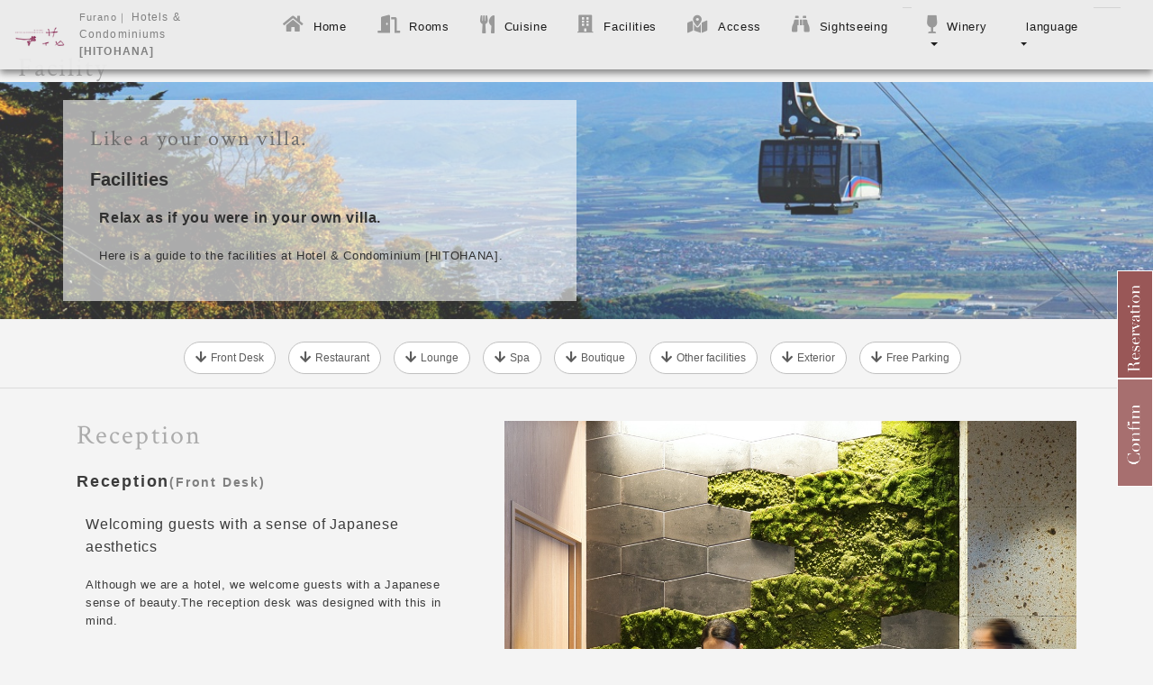

--- FILE ---
content_type: text/html
request_url: https://hotel-hitohana.com/en/facility/
body_size: 29566
content:
<!DOCTYPE html>
<html lang="jp">
<head>
<meta charset="utf-8">
<meta name="viewport" content="width=device-width, initial-scale=1, shrink-to-fit=no">
<meta name="description" content="Facility cuisine with a focus on ingredients from Hokkaido, Furano, in a restaurant inspired by a mountain lodge.">
<meta name="author" content="Winery Hotel & Condominium [HITOHANA] Kitanomine, Furano, Hokkaido">
<meta name="keywords" content="cuisine, dinner, breakfast, French, course meal, buffet, restaurant, hotel" />
<title>Facility |Hotel & Condominium HITOHANA [Official] | Hokkaido Furano Kitanomine</title>
	<link href="../../vendor/bootstrap/css/bootstrap.min.css" rel="stylesheet">
	<link href="../../vendor/fontawesome-free-5.7.2-web/css/fontawesome.css" rel="stylesheet" type="text/css">
	<link href="../../vendor/fontawesome-free-5.7.2-web/css/all.css" rel="stylesheet" type="text/css">
	<link href="https://fonts.googleapis.com/css?family=Crimson+Text|Kanit" rel="stylesheet">
	<link href="../../css/FRN_all.css" rel="stylesheet">
  <link href="../css/lang_en.css" rel="stylesheet">
<link rel="stylesheet" href="https://cdnjs.cloudflare.com/ajax/libs/Swiper/4.5.0/css/swiper.min.css">
<script async src="https://www.googletagmanager.com/gtag/js?id=UA-130779330-1"></script>
<script>
  window.dataLayer = window.dataLayer || [];
  function gtag(){dataLayer.push(arguments);}
  gtag('js', new Date());
  gtag('config', 'UA-130779330-1');
</script>	
<script async src="https://www.googletagmanager.com/gtag/js?id=G-5P6EYY17B2"></script>
<script>
    window.dataLayer = window.dataLayer || [];
    function gtag(){dataLayer.push(arguments);}
    gtag('js', new Date());

    gtag('config','G-5P6EYY17B2');
</script>
</head>
<body  class="mt60" id="page-top" data-spy="scroll" data-target="#navbar-header">
  <nav id="mainNav" class="navbar navbar-expand-lg fixed-top"><a class="navbar-brand" href="../">
    <img width="56px" src="../../img/logo_head.png" alt="" /><span class="d-lg-none fs14 ml10 eu" style="color: gray; letter-spacing: 0.1em;"> [HITOHANA]</span></a>
    <span class="fgray fs11" style="letter-spacing: 0.1em;"><span class="d-none d-xl-inline">Furano｜</span>
    <span class="d-none d-xl-inline fs12">Hotels & Condominiums</span><span class="d-none d-xl-inline fs12 strong">
        <br />[HITOHANA]</span></span>
    <button type="button" class="navbar-toggler" data-toggle="collapse" data-target="#Navber" aria-controls="Navber" aria-expanded="false" aria-label="ナビゲーションの切替"><span class="navbar-toggler-icon"><span class="fa fa-bars"></span></span></button>
  <style>
    li.nav-item a.nav-link {
    font-size: 13px;
  }
    </style>
      <div class="collapse navbar-collapse ml40 mr20" id="Navber">
        <ul class="navbar-nav ml-auto">
          <li class="nav-item"><a class="nav-link" href="../"><span class="fa fa-home d-none d-lg-inline"></span>Home</a></li>
        <li class="nav-item"><a class="nav-link" href="../room/"><span class="fa fa-door-open d-none d-lg-inline"></span>Rooms</span></a></li>
        <li class="nav-item"><a class="nav-link" href="../cuisine/"><span class="fa fa-utensils d-none d-lg-inline"></span>Cuisine</a></li>
        <li class="nav-item"><a class="nav-link" href="../facility/"><span class="fa fa-building d-none d-lg-inline"></span>Facilities</a></li>
        <li class="nav-item"><a class="nav-link" href="../access/"><span class="fa fa-map-marked-alt d-none d-lg-inline"></span>Access</a></li>
        <li class="nav-item"><a class="nav-link" href="../tour/"><span class="fa fa-binoculars d-none d-lg-inline"></span>Sightseeing</a></li>
        <hr style="padding: 5px; margin: 0px; color: #333;" />
        <li class="nav-item dropdown d-none d-lg-inline"><a href="#" class="nav-link dropdown-toggle" id="navbarDropdown" role="button" data-toggle="dropdown" aria-haspopup="true" aria-expanded="false">
            <span class="fa fa-wine-glass d-none d-lg-inline"></span>Winery</span>
          </a>
          <div class="dropdown-menu" aria-labelledby="navbarDropdown"><!--<a class="dropdown-item" href="https://hotel-hitohana.com/tour_winery/" target="_self" >
              <span class="fs12">ワイナリーツアー</span> </a>-->
              <a class="dropdown-item" href="../company/">
            <span class="fs12">GROUP RAISON</span></a></div>
        </li>
  
        <li class="nav-item dropdown d-none d-lg-inline">
          <a href="#" class="nav-link dropdown-toggle" id="navbarDropdown" role="button" data-toggle="dropdown" aria-haspopup="true" aria-expanded="false">
            <span class="fa d-none d-lg-inline"></span>language</span>
          </a>
          <div class="dropdown-menu" aria-labelledby="navbarDropdown">
            <a class="dropdown-item" href="../facility/" >
              <span class="fs12">English</span>
            </a>
            <a class="dropdown-item" href="https://hotel-hitohana.com/facility/">
              <span class="fs12">Japanese</span>
            </a>
          </div>
        </li>
  
        <!--<li class="nav-item d-md-inline d-lg-none"><a class="nav-link" href="https://hotel-hitohana.com/tour_winery/"><span class="d-none d-lg-inline"></span>ワイナリーツアー</a></li>-->
        <li class="nav-item d-md-inline d-lg-none"><a class="nav-link" href="../company/"><span class="d-none d-lg-inline"></span>GROUP RAISON</a></li>  
        <hr style="padding: 5px; margin: 0px; color: #333;" />
  
        <li class="nav-item d-md-inline d-lg-none">
          <span class="d-none d-lg-inline fs14"></span>
          <span class="fs16">language</span>
        </li>
        <li class="nav-item d-md-inline d-lg-none">
          <a class="nav-link" href="../facility/">
            <span class="d-none d-lg-inline"></span>English
          </a>
        </li>
        <li class="nav-item d-md-inline d-lg-none">
          <a class="nav-link" href="https://hotel-hitohana.com/facility/">
            <span class="d-none d-lg-inline"></span>Japanese
          </a>
        </li>
        <hr style="padding: 5px; margin: 0px; color: #333;" />
  
        <li class="nav-item d-md-inline d-lg-none"><a class="nav-link" href="../?tripla_booking_widget_open=search&type=rooms"><span class="fa fa-calendar d-none d-lg-inline"></span>Accommodation Booking & Plans</a></li>
        <li class="nav-item d-md-inline d-lg-none"><a class="nav-link" href="../?tripla_booking_widget_open=confirm"><span class="fa fa-check d-none d-lg-inline"></span>Reservation Confirmation, Modification, and Cancellation</a></li>
        <hr style="padding: 5px; margin: 0px; color: #333;" />
        <!--<li class="nav-item d-md-inline d-lg-none"><a class="nav-link" href="../inquiry/"><span class="fa fa-envelope d-none d-lg-inline"></span>Inquiry via Email</a></li>-->
        <li class="nav-item d-md-inline d-lg-none"><a class="nav-link fs12"><span class="fa fa-times"></span></a></li>
      </ul>
    </div>
  </nav>
<style>
section#intro-section {
	background-image: url(https://hotel-hitohana.com/img/slide_wide/slide_gondoraB.jpg);
}		
	</style>
	<span class="eu fs32 pl20">Facility</span>
	<section id="intro-section" class="content-section">
		<div class="container">
			<div class="row d-flex justify-content-center">
				<div class="pa30 col-md-6 white-area fblack"><span class="eu fs24">Like a your own villa.</span>
					<h1 class="fs20 pt20">Facilities</h1>
					<p class="fs16 strong">Relax as if you were in your own villa.</p>
					<p>Here is a guide to the facilities at Hotel & Condominium [HITOHANA].</p>
				</div>
				<div class="col-md-6">
				</div>
			</div>
		</div>
	</section>
<style>
.btn {
	background-color: #fff;
	border-radius: 18px;
	height: 36px;
	padding-top: 6px;
}
.btn:hover {
	background-color: #bbb;
	color: #111;
}		
</style>	
		<div class="text-center mt10 pa10">
      <a class="btn js-scroll-trigger" href="#reception">
        <span class="mr5 fa fa-arrow-down"></span><span class="fs12">Front Desk</span>
      </a>
			<a class="btn js-scroll-trigger" href="#restaurant">
        <span class="mr5 fa fa-arrow-down"></span><span class="fs12">Restaurant</span>
      </a>
			<a class="btn js-scroll-trigger" href="#lounge">
        <span class="mr5 fa fa-arrow-down"></span><span class="fs12">Lounge</span>
      </a>
			<a class="btn js-scroll-trigger" href="#spa">
        <span class="mr5 fa fa-arrow-down"></span><span class="fs12">Spa</span>
      </a>
			<a class="btn js-scroll-trigger" href="#boutique">
        <span class="mr5 fa fa-arrow-down"></span><span class="fs12">Boutique</span>
      </a>
			<a class="btn js-scroll-trigger" href="#anchor_other">
        <span class="mr5 fa fa-arrow-down"></span><span class="fs12">Other facilities</span>
      </a>
      <a class="btn js-scroll-trigger" href="#exterior">
        <span class="mr5 fa fa-arrow-down"></span><span class="fs12">Exterior</span>
      </a>
			<a class="btn js-scroll-trigger" href="#parking">
        <span class="mr5 fa fa-arrow-down"></span><span class="fs12">Free Parking</span>
      </a>
		</div>		
		
	  <hr class="mt0" />
    <section id="reception" class="content-section">
      <div class="container">
        <div class="row">
          <div class="col-md-5"><span style="display: block;" class="eu fs30">Reception </span>
            <h2>Reception<span class="fgray fs14">(Front Desk)</span></h2>
            <h4 class="fs16 p">Welcoming guests with a sense of Japanese aesthetics</h4>
            <p>Although we are a hotel, we welcome guests with a Japanese sense of beauty.The reception desk was designed with this in mind.</p>
          </div>
          <div class="col-md-7">
                      <div id="slide_reception" class="photo-gallery carousel slide carousel-fade" data-ride="carousel" data-interval="false">
                        <div class="carousel-inner">
                          <div class="carousel-item active">
                            <img src="img/reception/front_0555.jpg" alt="caption 1" class="w-100">
                          </div>
                          <div class="carousel-item">
                            <img src="img/reception/front_0558.jpg" alt="caption 2" class="w-100">
                          </div>
                        </div>
                        <a class="carousel-control-prev" href="#slide_reception" role="button" data-slide="prev">
                        <span class="carousel-control-prev-icon" aria-hidden="true"></span>
                        <span class="sr-only">Previous</span>
                        </a>
                        <a class="carousel-control-next" href="#slide_reception" role="button" data-slide="next">
                        <span class="carousel-control-next-icon" aria-hidden="true"></span>
                        <span class="sr-only">Next</span>
                        </a>
                        <a href="#slide_reception" role="button" data-slide-to="0">
                          <img src="img/reception/front_0555.jpg" class="btn-img" alt="" />
                        </a>
                        <a href="#slide_reception" role="button" data-slide-to="1">
                          <img src="img/reception/front_0558.jpg" class="btn-img" alt="" />
                        </a>	
                      </div>
          </div>
        </div>
      </div>
    </section>
	<section id="lounge" class="content-section fadein">
		<div class="container">
			<div class="row">
				<div class="col-md-5"><span style="display: block;" class="eu fs30">Lounge for Relax</span>
					<h3>Lounge</h3>
					<h4 class="fs16 p">Quiet time flows through the lounge</h4>
					<p>he lounge is equipped with a library that looks out to Tokachi-dake Mountain. We have a selection of books related to Furano waiting for you.</p>
					<p><span class="strong">Open: </span>14:00-22:00
						<br />
						<br />*7:00-10:00 is used for breakfast.
					</p>
				</div>
				<div class="col-md-7">
					<div id="slide_lounge" class="photo-gallery carousel slide carousel-fade" data-ride="carousel" data-interval="false">
						<div class="carousel-inner">
							<div class="carousel-item active">
								<img src="img/lounge/lounge_0642.jpg" alt="caption1" class="w-100">
							</div>
							<div class="carousel-item">
								<img src="img/lounge/lounge_0647.jpg" alt="caption2" class="w-100">
							</div>
							<div class="carousel-item">
								<img src="img/lounge/lounge_3339.jpg" alt="caption3" class="w-100">
							</div>
						</div>
						<a class="carousel-control-prev" href="#slide_lounge" role="button" data-slide="prev">
						<span class="carousel-control-prev-icon" aria-hidden="true"></span>
						<span class="sr-only">Previous</span>
						</a>
						<a class="carousel-control-next" href="#slide_lounge" role="button" data-slide="next">
						<span class="carousel-control-next-icon" aria-hidden="true"></span>
						<span class="sr-only">Next</span>
						</a>
						<a href="#slide_lounge" role="button" data-slide-to="0">
							<img src="img/lounge/lounge_0642.jpg" class="btn-img" alt="" />
						</a>
						<a href="#slide_lounge" role="button" data-slide-to="1">
							<img src="img/lounge/lounge_0647.jpg" class="btn-img" alt="" />
						</a>
						<a href="#slide_lounge" role="button" data-slide-to="2">
							<img src="img/lounge/lounge_3339.jpg" class="btn-img" alt="" />
						</a>
					</div>
				</div>
			</div>
		</div>
	</section>
	<section id="restaurant" class="content-section fadein">
		<div class="container">
			<div class="row">
				<div class="col-md-5"><span style="display: block;" class="eu fs30">Restaurant</span>
					<h3>Restaurant “KANZA”</h3>
					<h4 class="p fs16">Discuss Furano's spectacular scenery and the events of the day</h4>
					<p><span class="strong">open: </span>
							<br />Breakfast: 7:00-10:00 (L.O.9:30) 
	<br />Dinner: 17：30～21：00（LO20：00）
					</p>
					<a class="btn" href="../cuisine/"><span class="fa fa-utensils mr10"></span>Dining page</a></div>
				<div class="col-md-7">
					<img class="w-100" src="img/restaurant/A3865.jpg" alt="" />
				</div>
			</div>
		</div>
		</div>
	</section>
	<section id="spa" class="content-section fadein">
		<div class="container">
			<div class="row">
				<div class="col-md-5"><span style="display: block;" class="eu fs30">Spa</span>
					<h3>Large Public Bath</h3>
					<h4 class="p fs16">Shed the day's fatigue and contemplate in the spacious bathtub </h4>
					<p><span class="strong">open</span>:7:00 - 24:00 （close:10:00 - 14:00)</p>
				</div>
				<div class="col-md-7">
					<div id="slide_spa" class="photo-gallery carousel slide carousel-fade" data-ride="carousel" data-interval="false">
						<div class="carousel-inner">
							<div class="carousel-item active">
								<img src="img/spa/spa_0500.jpg" alt="caption1" class="w-100">
							</div>
							<div class="carousel-item">
								<img src="img/spa/spa_0506.jpg" alt="caption2" class="w-100">
							</div>
							<div class="carousel-item">
								<img src="img/spa/spa_0524.jpg" alt="caption3" class="w-100">
							</div>
							<div class="carousel-item">
								<img src="img/spa/spa_0507.jpg" alt="caption4" class="w-100">
							</div>
						</div>
						<a class="carousel-control-prev" href="#slide_spa" role="button" data-slide="prev">
						<span class="carousel-control-prev-icon" aria-hidden="true"></span>
						<span class="sr-only">Previous</span>
						</a>
						<a class="carousel-control-next" href="#slide_spa" role="button" data-slide="next">
						<span class="carousel-control-next-icon" aria-hidden="true"></span>
						<span class="sr-only">Next</span>
						</a>
						<a href="#slide_spa" role="button" data-slide-to="0">
							<img src="img/spa/spa_0500.jpg" class="btn-img" alt="" />
						</a>
						<a href="#slide_spa" role="button" data-slide-to="1">
							<img src="img/spa/spa_0506.jpg" class="btn-img" alt="" />
						</a>
						<a href="#slide_spa" role="button" data-slide-to="2">
							<img src="img/spa/spa_0524.jpg" class="btn-img" alt="" />
						</a>
						<a href="#slide_spa" role="button" data-slide-to="3">
							<img src="img/spa/spa_0507.jpg" class="btn-img" alt="" />
						</a>
					</div>
				</div>
			</div>
		</div>
	</section>
	<section id="boutique" class="content-section fadein">
		<div class="container">
			<div class="row">
				<div class="col-md-5"><span style="display: block;" class="eu fs30">Boutique [Shop]</span>
					<h3>Boutique [Shop]</h3>
					<h4 class="p fs16">For that special someone, this is the story.</h4>
					<p>Wine made from carefully nurtured grapes, cheese from the milk of lovingly raised goat's. Products that remind you of the maker's passion and story.</p>
					<p class="fs16"><span class="strong">Open</span>: 7:00 - 22:00</p>
				</div>
				<div class="col-md-7">
					<img class="w-100" src="img/shop_0672.jpg" alt="" />
				</div>
			</div>
		</div>
	</section>
	<section id="anchor_other" class="content-section fadein" style="background-color:gray;">
		<div class="container">
			<div class="row">
				<div class="col-md-5"><span style="display: block;" class="eu fs40">Other facilities</span></div>
				<div class="col-md-7"></div>
			</div>
		</div>
		</div>
	</section>
	<section id="other" class="content-section fadein">
		<div class="container">
			<div class="row">
				<div class="col-md-4 col-6 mt30"><span class="eu fs20">Locker for Ski</span>
					<img class="w-100" src="img/other/ski_locker_0600.jpg" alt="" />
				</div>
				<div class="col-md-4 col-6 mt30"><span class="eu fs20">Accesible Toilet</span>
					<img class="w-100" src="img/other/accesible_toilet_0530.jpg" alt="" />
					<p>Wheelchair accessible 24 hours a day</p>
				</div>
				<div class="col-md-4 col-6 mt30"><span class="eu fs20">Smoking Area</span>
					<img class="w-100" src="img/other/smokingarea_0527.jpg" alt="" />
					<p>Available 24 hours</p>
				</div>
				<div class="col-md-4 col-6 mt30"><span style="display: block;" class="eu fs20">Landry</span>
					<img class="w-100" src="img/other/laundry_0495.jpg" alt="" />
					<p>Available 24 hours</p>
				</div>
				<div class="col-md-4 col-6 mt30"><span style="display: block;" class="eu fs20">Library & Lounge</span>
					<img class="w-100" src="img/other/lounge_night.jpg" alt="" />
					<p>Wine tasting available</p>
				</div>
				<!-- <div class="col-md-4 col-6 mt30"><p class="fred">しばらくの間、安全対策として<br />【ラウンジおよび喫煙スペースはご利用不可】とさせていただきます。
					</p>
				</div> -->
			</div>
		</div>
	</section>
	<section id="exterior" class="content-section fadein">
		<div class="container">
			<div class="row">
				<div class="col-md-5"><span style="display: block;" class="eu fs30">Exterior</span>
					<h2>Hotel exterior</h2>
					<p>The hotel is located in Kitanomine, Furano City, which is a good base for sightseeing in Furano and Biei.</p>
					<p>It is also located 1 minute by car from the Kitanomine slope of Furano Ski Resort. Free parking is available.</p>
					<a class="btn js-scroll-trigger" href="#parking"><span class="mr5 fa fa-arrow-down"></span>
					<span class="fs12">Parking lot map</span></a></div>
				<div class="col-md-7">
					<div id="slide_exterior" class="photo-gallery carousel slide carousel-fade" data-ride="carousel" data-interval="false">
						<div class="carousel-inner">
							<div class="carousel-item active">
								<img src="img/exterior/ext_0424.jpg" alt="キャプション1" class="w-100">
							</div>
							<div class="carousel-item">
								<img src="img/exterior/ext_0421.jpg" alt="キャプション2" class="w-100">
							</div>
							<div class="carousel-item">
								<img src="img/exterior/A3839.jpg" alt="キャプション4" class="w-100">
							</div>
							<div class="carousel-item">
								<img src="img/exterior/A3854.jpg" alt="" class="w-100">
							</div>
						</div>
						<a class="carousel-control-prev" href="#slide_exterior" role="button" data-slide="prev">
						<span class="carousel-control-prev-icon" aria-hidden="true"></span>
						<span class="sr-only">Previous</span>
						</a>
						<a class="carousel-control-next" href="#slide_exterior" role="button" data-slide="next">
						<span class="carousel-control-next-icon" aria-hidden="true"></span>
						<span class="sr-only">Next</span>
						</a>
						<a href="#slide_exterior" role="button" data-slide-to="0">
							<img src="img/exterior/ext_0424.jpg" class="btn-img" alt="" />
						</a>
						<a href="#slide_exterior" role="button" data-slide-to="1">
							<img src="img/exterior/ext_0421.jpg" class="btn-img" alt="" />
						</a>	
						<a href="#slide_exterior" role="button" data-slide-to="2">
							<img src="img/exterior/A3839.jpg" class="btn-img" alt="" />
						</a>
						<a href="#slide_exterior" role="button" data-slide-to="3">
							<img src="img/exterior/A3854.jpg" class="btn-img" alt="" />
						</a>
					</div>
				</div>
			</div>
		</div>
	</section>
	<section id="parking" class="content-section fadein">
		<div class="container"><span style="display: block;" class="eu fs30">Free Parking</span>
			<div class="mb40">
				<h2>Parking</h2>
				<p>Free parking for hotel guests is available. (21 cars)</p>
				<p>There is a temporary parking space in front of the entrance. Please use this space for loading and unloading luggage.</p>
			</div>
		</div>
		<div class="container">
			<div class="row justify-content-center">
				<div class="col-md-4 col-4">
					<img class="w-100" src="img/exterior/ext_0421.jpg" alt="" /><a class="btn js-scroll-trigger" href="../access/#google_map">
					<span class="fs12 mt40">Access to the hotel</span></a></div>
				<div class="col-md-5 col-8">
					<img class="w-100" src="img/parking_map.png" alt="" />
				</div>
			</div>
		</div>
	</section>
		<style>
			ul#side_navi li.button0 a {
		font-size: 20px;
		height: 40px;
		text-align: center;
		padding-top: 2px;
	}
	ul.scroll_show li a.button_plan {
		width: 72px;
		background-color: #6b395f;
		color: white;
		font-size: 12px;
	}
	ul.scroll_show li a.button_check {
		width: 112px;
		background-color: #6e4a55;
		color: white;
		font-size: 12px;
	}
	ul.scroll_show li a.button_mail {
		background-color: #ddd;
		color: white;
	}
	ul.scroll_show li a.button_tel {
		background-color: #ddd;
		color: white;
	}
		</style>
	<ul id="side_navi">
    <li class="button1 d-md-block d-none"><a href="../?tripla_booking_widget_open=search&type=rooms"></a></li>
    <li class="button2 d-md-block d-none"><a href="../?tripla_booking_widget_open=confirm"></a></li>
    <!--<li class="button0 d-md-block d-none"><a href="../inquiry/">
      <span class="fa fa-envelope" style="color: white;"></span></a></li>-->
  </ul>
  <ul class="scroll_show">
    <li class="page-top pt0"><a class="js-scroll-trigger" href="#page-top">
      <span class="fa fa-arrow-up"></span></a></li>
    <li class="d-block d-md-none"><a class="js-scroll-trigger button_plan" href="../?tripla_booking_widget_open=search&type=rooms">reservation</a></li>
    <li class="d-block d-md-none"><a class="js-scroll-trigger button_check" href="../?tripla_booking_widget_open=confirm"><span class="">confirm</span></a></li>
    <!--<li class="d-block d-md-none"><a class="button_mail" href="../inquiry/"><span class="fa fa-envelope"></span></a></li>-->
    <li class="d-block d-md-none"><a class="button_tel" href="tel:+81-167-23-8778">
      <span class="fa fa-phone"></span>
      </a></li>
    <li class="d-block d-md-none"><a class="button_tel" href="../access/">
      <span class="fa fa-map"></span>
      </a></li>
  </ul>
	<style>
	div#sitemap a {
		color: gray;
		padding-bottom: 5px;
		padding-top: 5px;
		padding-right: 0px;
		padding-left: 0px;
		font-size: 16px;
	}
	div#sitemap a {
		padding: 4px;
		text-decoration: none;
	}
	div#sitemap a:hover {
		background-color: white;
	}
	div#sitemap div div {
		margin-top: 20px;
		/*2段以上に重なった時の上部マージンを設定*/
	}
	@media (max-width: 500px) {
    div#sitemap a {
      font-size: 14px;
    }
  }
	</style>
	<div id="sitemap" class="container mt10"><span class="eu fs30">Sitemap</span>
    <div class="row mt0 d-flex justify-content-center text-center">
      <div class="col-4 col-lg-2"><a href="../">
        <span class="fa fa-home mr5 d-none d-md-inline"></span>Home</a></div>
      <div class="col-4 col-lg-2"><a href="../room/">
        <span class="fa fa-door-open mr5 d-none d-md-inline"></span>Rooms</a></div>
      <div class="col-4 col-lg-2"><a href="../cuisine/">
        <span class="fa fa-utensils mr5 d-none d-md-inline"></span>Cuisine</a></div>
      <div class="col-4 col-lg-2"><a href=" ../facility/">
        <span class="fa fa-building mr5 d-none d-md-inline"></span>Facilities</a></div>
      <div class="col-4 col-lg-2"><a href="../access/">
        <span class="fa fa-map-marked-alt mr5 d-none d-md-inline"></span>Access</a></div>
      <div class="col-4 col-lg-2"><a href="../tour/">
        <span class="fa fa-binoculars mr5 d-none d-md-inline"></span>Sightseeing</a></div>
      <!--<div class="col-4 col-lg-2"><a href="tour_winery/">
        <span class="fa fa-wine-glass mr5 d-none d-md-inline"></span><span class="fs12">ワイナリー</span></a></div>-->
      <div class="col-4 col-lg-2"><a href="../company/">
        <span class="fa fa-users mr5 d-none d-md-inline"></span><span class="fs12">Group Raison</span></a></div>
    </div>
    <hr />
    <div class="row mt0 d-flex justify-content-center text-center">
      <div class="col-4 col-lg-3"><a href="../?tripla_booking_widget_open=search&type=rooms">
        <span class="fa fa-concierge-bell mr5 d-none d-md-inline"></span>Accommodation Booking</a></div>
      <div class="col-4 col-lg-3"><a href="../?tripla_booking_widget_open=confirm" target="_self" >
        <span class="fa fa-check mr5 d-none d-md-inline"></span>Reservation Confirmation
      <br /><span class="fs13">・Cancel</span></a></div>
      <!--<div class="col-4 col-lg-3"><a href="../inquiry/">
        <span class="fa fa-envelope mr5 d-none d-md-inline"></span>Inquiry</a></div>-->
    </div>
    <hr />
    <div class="row mt0 d-flex justify-content-center text-center">
      <div class="col-md-6 text-md-right"><a class="ma20" href="https://www.facebook.com/hotel.hitohana/">
        <img width="30px" src="https://hotel-hitohana.com/img/icon/facebook.png" alt="富良野のホテル一花の今を発信 facebookページ" />
        </a>
        <a class="ma20" href="https://www.instagram.com/hotel_hitohana/">
          <img width="30px" src="https://hotel-hitohana.com/img/icon/instagram.png" alt="富良野のホテル一花の今を発信 instagram">
          </a>
        <a class="ma20 fs13" href="http://www.hotel-hitohana.com/blog">
        <img width="36px" src="https://hotel-hitohana.com/img/icon/camera_icooon-mono.png" alt="" /> Blog</a></div>
      <hr />
      <div class="col-md-6 mb40 text-md-left"><a class="ma20" href="https://salon-de-raison.com/">
        <img class="ma0 mb5" width="200px" src="https://hotel-hitohana.com/img/group_raison/salon_de_raison_logo.png"></a>
      <br /><span class="fs13 ma0 pa0">　　Group Raison's Select Online Shop</span></div>
    </div>
  </div>
  <section id="foot" class="content-section" style="background-color: #dcd6d2;">
    <div id="contact" class="container mt10 mb20 pb20  text-center" >
      <div class="row d-flex justify-content-center fs14 text-center mb20">
        <div class="col-12 col-lg-6 col-xl-4 mb20"><span class="mr5 fs18">hotel and condominium HITOHANA</span></div>
        <div class="col-12 col-lg-6 col-xl-4"><span class="mr5">23-10 Kitanomine-cho, Furano City, Hokkaido, 076-0034, Japan</span>
        <p class="eu telnum pa0 text-center" style="font-size: 28px; color: #555;">Tel:0167-23-8778</p>
        </div>
      </div>
      <div class="row fs14 text-center">
        <div class="col-12">
          <img class="pb10" src="../../img/logo_foot.png" alt="" />
        <br /><span class="fs13 text-center">Copyright ©2018 Ikka Ichiyou Co.,Ltd All Rights Reserved.</span></div>
      </div>
    </div>
  </section>
	<script src="../../vendor/jquery/jquery.min.js"></script>
	<script src="../../vendor/bootstrap/js/bootstrap.bundle.min.js"></script>
	<script src="../../vendor/jquery-easing/jquery.easing.min.js"></script>
	<script src="../../js/mtx/scroll_show_button.js"></script>
	<script src="../../js/mtx/sidenavi.js"></script>
	<script>
	$(function(){
	  $(window).scroll(function (){
		$(".fadein").each(function(){
		  var imgPos = $(this).offset().top;
		  var scroll = $(window).scrollTop();
		  var windowHeight = $(window).height();
		  if (scroll > imgPos - windowHeight + windowHeight/5){
			$(this).addClass("scrollin");
		  } else {
			$(this).removeClass("scrollin");
		  }
		});
	  });
	});
	</script>
	<script src="../../js/grayscale/grayscale.min.js"></script>
	<script>
	$('.navbar-nav>li>a , .dropdown-menu>a').on('click', function() {
		if (this.id != 'navbarDropdown') {
			$('.navbar-collapse').collapse('hide');
		}
	});
	</script>
	<script src="https://cdnjs.cloudflare.com/ajax/libs/Swiper/4.5.0/js/swiper.min.js"></script>
	 <script>
		var swiper = new Swiper('.swiper-container', {
			  loop: true,
			  slidesPerView: 1,
			  spaceBetween: 10,
			  autoplay: {
					  delay: 8000,
					  disableOnInteraction: false,
					},
			  pagination: {
					  el: '.swiper-pagination',
					  type: 'fraction',
					},
					navigation: {
					  nextEl: '.swiper-button-next',
					  prevEl: '.swiper-button-prev',
					},
			});
	</script>
</body>
</html>

--- FILE ---
content_type: text/css
request_url: https://hotel-hitohana.com/css/FRN_all.css
body_size: 23648
content:
.grid { position:relative; width:100%; }
.grid .g1, .grid .g2, .grid .g3, .grid .g4, .grid .g5, .grid .g6,
.grid .g7, .grid .g8, .grid .g9, .grid .g10, .grid .g11, .grid .g12
{ position:relative; float:left; margin-left:3.33333% !important;
}
.grid .g1 { width:5.27778%; }
.grid .g2 { width:13.88889%; }
.grid .g3 { width:22.5%; }
.grid .g4 { width:31.11111%; }
.grid .g5 { width:39.72222%; }
.grid .g6 { width:48.33333%; }
.grid .g7 { width:56.94444%; }
.grid .g8 { width:65.55556%; }
.grid .g9 { width:74.16667%; }
.grid .g10 { width:82.77778%; }
.grid .g11 { width:91.38889%; }
.grid .g12 { width:100%; margin-left:0 !important; clear:left;  }
.grid .fst { margin-left:0 !important; clear:left; }
.grid:after { content:"."; display:block; height:0; clear:both; visibility:hidden; }
.grid { display:inline-block; } .grid { display:block; }
.ma0 { margin:0; } .mt0 { margin-top:0; } .mr0 { margin-right:0; } .mb0 { margin-bottom:0; } .ml0 { margin-left:0; }
.ma1 { margin:1px; } .mt1 { margin-top:1px; } .mr1 { margin-right:1px; } .mb1 { margin-bottom:1px; } .ml1 { margin-left:1px; }
.ma2 { margin:2px; } .mt2 { margin-top:2px; } .mr2 { margin-right:2px; } .mb2 { margin-bottom:2px; } .ml2 { margin-left:2px; }
.ma3 { margin:3px; } .mt3 { margin-top:3px; } .mr3 { margin-right:3px; } .mb3 { margin-bottom:3px; } .ml3 { margin-left:3px; }
.ma4 { margin:4px; } .mt4 { margin-top:4px; } .mr4 { margin-right:4px; } .mb4 { margin-bottom:4px; } .ml4 { margin-left:4px; }
.ma5 { margin:5px; } .mt5 { margin-top:5px; } .mr5 { margin-right:5px; } .mb5 { margin-bottom:5px; } .ml5 { margin-left:5px; }
.ma6 { margin:6px; } .mt6 { margin-top:6px; } .mr6 { margin-right:6px; } .mb6 { margin-bottom:6px; } .ml6 { margin-left:6px; }
.ma7 { margin:7px; } .mt7 { margin-top:7px; } .mr7 { margin-right:7px; } .mb7 { margin-bottom:7px; } .ml7 { margin-left:7px; }
.ma8 { margin:8px; } .mt8 { margin-top:8px; } .mr8 { margin-right:8px; } .mb8 { margin-bottom:8px; } .ml8 { margin-left:8px; }
.ma9 { margin:9px; } .mt9 { margin-top:9px; } .mr9 { margin-right:9px; } .mb9 { margin-bottom:9px; } .ml9 { margin-left:9px; }
.ma10 { margin:10px; } .mt10 { margin-top:10px; } .mr10 { margin-right:10px; } .mb10 { margin-bottom:10px; } .ml10 { margin-left:10px; }
.ma15 { margin:15px; } .mt15 { margin-top:15px; } .mr15 { margin-right:15px; } .mb15 { margin-bottom:15px; } .ml15 { margin-left:15px; }
.ma20 { margin:20px; } .mt20 { margin-top:20px; } .mr20 { margin-right:20px; } .mb20 { margin-bottom:20px; } .ml20 { margin-left:20px; }
.ma25 { margin:25px; } .mt25 { margin-top:25px; } .mr25 { margin-right:25px; } .mb25 { margin-bottom:25px; } .ml25 { margin-left:25px; }
.ma30 { margin:30px; } .mt30 { margin-top:30px; } .mr30 { margin-right:30px; } .mb30 { margin-bottom:30px; } .ml30 { margin-left:30px; }
.ma35 { margin:35px; } .mt35 { margin-top:35px; } .mr35 { margin-right:35px; } .mb35 { margin-bottom:35px; } .ml35 { margin-left:35px; }
.ma40 { margin:40px; } .mt40 { margin-top:40px; } .mr40 { margin-right:40px; } .mb40 { margin-bottom:40px; } .ml40 { margin-left:40px; }
.ma45 { margin:45px; } .mt45 { margin-top:45px; } .mr45 { margin-right:45px; } .mb45 { margin-bottom:45px; } .ml45 { margin-left:45px; }
.ma50 { margin:50px; } .mt50 { margin-top:50px; } .mr50 { margin-right:50px; } .mb50 { margin-bottom:50px; } .ml50 { margin-left:50px; }
.ma60 { margin:60px; } .mt60 { margin-top:60px; } .mr60 { margin-right:60px; } .mb60 { margin-bottom:60px; } .ml60 { margin-left:60px; }
.ma70 { margin:70px; } .mt70 { margin-top:70px; } .mr70 { margin-right:70px; } .mb70 { margin-bottom:70px; } .ml70 { margin-left:70px; }
.ma80 { margin:80px; } .mt80 { margin-top:80px; } .mr80 { margin-right:80px; } .mb80 { margin-bottom:80px; } .ml80 { margin-left:80px; }
.ma90 { margin:90px; } .mt90 { margin-top:90px; } .mr90 { margin-right:90px; } .mb90 { margin-bottom:90px; } .ml90 { margin-left:90px; }
.ma100 { margin:100px; } .mt100 { margin-top:100px; } .mr100 { margin-right:100px; } .mb100 { margin-bottom:100px; } .ml100 { margin-left:100px; }
.pa0 { padding:0; } .pt0 { padding-top:0; } .pr0 { padding-right:0; } .pb0 { padding-bottom:0; } .pl0 { padding-left:0; }
.pa1 { padding:1px; } .pt1 { padding-top:1px; } .pr1 { padding-right:1px; } .pb1 { padding-bottom:1px; } .pl1 { padding-left:1px; }
.pa2 { padding:2px; } .pt2 { padding-top:2px; } .pr2 { padding-right:2px; } .pb2 { padding-bottom:2px; } .pl2 { padding-left:2px; }
.pa3 { padding:3px; } .pt3 { padding-top:3px; } .pr3 { padding-right:3px; } .pb3 { padding-bottom:3px; } .pl3 { padding-left:3px; }
.pa4 { padding:4px; } .pt4 { padding-top:4px; } .pr4 { padding-right:4px; } .pb4 { padding-bottom:4px; } .pl4 { padding-left:4px; }
.pa5 { padding:5px; } .pt5 { padding-top:5px; } .pr5 { padding-right:5px; } .pb5 { padding-bottom:5px; } .pl5 { padding-left:5px; }
.pa6 { padding:6px; } .pt6 { padding-top:6px; } .pr6 { padding-right:6px; } .pb6 { padding-bottom:6px; } .pl6 { padding-left:6px; }
.pa7 { padding:7px; } .pt7 { padding-top:7px; } .pr7 { padding-right:7px; } .pb7 { padding-bottom:7px; } .pl7 { padding-left:7px; }
.pa8 { padding:8px; } .pt8 { padding-top:8px; } .pr8 { padding-right:8px; } .pb8 { padding-bottom:8px; } .pl8 { padding-left:8px; }
.pa9 { padding:9px; } .pt9 { padding-top:9px; } .pr9 { padding-right:9px; } .pb9 { padding-bottom:9px; } .pl9 { padding-left:9px; }
.pa10 { padding:10px; } .pt10 { padding-top:10px; } .pr10 { padding-right:10px; } .pb10 { padding-bottom:10px; } .pl10 { padding-left:10px; }
.pa15 { padding:15px; } .pt15 { padding-top:15px; } .pr15 { padding-right:15px; } .pb15 { padding-bottom:15px; } .pl15 { padding-left:15px; }
.pa20 { padding:20px; } .pt20 { padding-top:20px; } .pr20 { padding-right:20px; } .pb20 { padding-bottom:20px; } .pl20 { padding-left:20px; }
.pa25 { padding:25px; } .pt25 { padding-top:25px; } .pr25 { padding-right:25px; } .pb25 { padding-bottom:25px; } .pl25 { padding-left:25px; }
.pa30 { padding:30px; } .pt30 { padding-top:30px; } .pr30 { padding-right:30px; } .pb30 { padding-bottom:30px; } .pl30 { padding-left:30px; }
.pa35 { padding:35px; } .pt35 { padding-top:35px; } .pr35 { padding-right:35px; } .pb35 { padding-bottom:35px; } .pl35 { padding-left:35px; }
.pa40 { padding:40px; } .pt40 { padding-top:40px; } .pr40 { padding-right:40px; } .pb40 { padding-bottom:40px; } .pl40 { padding-left:40px; }
.pa45 { padding:45px; } .pt45 { padding-top:45px; } .pr45 { padding-right:45px; } .pb45 { padding-bottom:45px; } .pl45 { padding-left:45px; }
.pa50 { padding:50px; } .pt50 { padding-top:50px; } .pr50 { padding-right:50px; } .pb50 { padding-bottom:50px; } .pl50 { padding-left:50px; }
.pa60 { padding:60px; } .pt60 { padding-top:60px; } .pr60 { padding-right:60px; } .pb60 { padding-bottom:60px; } .pl60 { padding-left:60px; }
.pa70 { padding:70px; } .pt70 { padding-top:70px; } .pr70 { padding-right:70px; } .pb70 { padding-bottom:70px; } .pl70 { padding-left:70px; }
.pa80 { padding:80px; } .pt80 { padding-top:80px; } .pr80 { padding-right:80px; } .pb80 { padding-bottom:80px; } .pl80 { padding-left:80px; }
.pa90 { padding:90px; } .pt90 { padding-top:90px; } .pr90 { padding-right:90px; } .pb90 { padding-bottom:90px; } .pl90 { padding-left:90px; }
.pa100 { padding:100px; } .pt100 { padding-top:100px; } .pr100 { padding-right:100px; } .pb100 { padding-bottom:100px; } .pl100 { padding-left:100px; }
.ratio { position:relative; width:100%; }
.ratio .u1 { width:100%; } .ratio .u2 { width:49.9%; } .ratio .u3 { width:33.2%; } .ratio .u4 { width:24.9%; } .ratio .u5 { width:19.9%; }
.ratio .u6 { width:16.5%; } .ratio .u7 { width:14.1%; } .ratio .u8 { width:12.3%; } .ratio .u9 { width:11.1%; } .ratio .u10 { width:9.9%; }
.ratio .p1 { width:9.9%; } .ratio .p2 { width:19.9%; } .ratio .p3 { width:29.9%; } .ratio .p4 { width:39.9%; } .ratio .p5 { width:49.9%; }
.ratio .p6 { width:59.9%; } .ratio .p7 { width:69.9%; } .ratio .p8 { width:79.9%; } .ratio .p9 { width:89.9%; } .ratio .p10 { width:100%; }
.w5p { width:5%; } .w10p { width:10%; } .w15p { width:15%; } .w20p { width:20%; } .w25p { width:25%; }
.w30p { width:30%; } .w35p { width:35%; } .w40p { width:40%; } .w45p { width:45%; } .w50p { width:50%; }
.w55p { width:55%; } .w60p { width:60%; } .w65p { width:65%; } .w70p { width:70%; } .w75p { width:75%; }
.w80p { width:80%; } .w85p { width:85%; } .w90p { width:90%; } .w95p { width:95%; } .w100p { width:100%; }
.w5x { width:5px; } .w10x { width:10px; } .w15x { width:15px; } .w20x { width:20px; } .w25x { width:25px; }
.w30x { width:30px; } .w35x { width:35px; } .w40x { width:40px; } .w45x { width:45px; } .w50x { width:50px; }
.w55x { width:55px; } .w60x { width:60px; } .w65x { width:65px; } .w70x { width:70px; } .w75x { width:75px; }
.w80x { width:80px; } .w85x { width:85px; } .w90x { width:90px; } .w95x { width:95px; } .w100x { width:100px; }
	    .fw4{font-weight: 400;}
	    .fw6{font-weight: 600;}
	    .fw8{font-weight: 800;}  
	    .lh10{line-height: 100%;}.lh12{line-height: 120%;}
	    .lh14{line-height: 140%;}.lh16{line-height: 160%;}
	    .lh18{line-height: 180%;}.lh20{line-height: 200%;}
.fs6{font-size: 6px;}.fs7{font-size: 7px;}.fs8{font-size: 8px;}.fs9{font-size: 9px;}.fs10{font-size: 10px;}
.fs11{font-size: 11px;}.fs12{font-size: 12px;}.fs13{font-size: 13px;}.fs14{font-size: 14px;}.fs15{font-size: 15px;}
.fs16{font-size: 16px;}.fs17{font-size: 17px;}.fs18{font-size: 18px;}.fs19{font-size: 19px;}.fs20{font-size: 20px;}
.fs21{font-size: 21px;}.fs22{font-size: 22px;}.fs23{font-size: 23px;}.fs24{font-size: 24px;}.fs25{font-size: 25px;}
.fs26{font-size: 26px;}.fs27{font-size: 27px;}.fs28{font-size: 28px;}.fs29{font-size: 29px;}.fs30{font-size: 30px;}
.fs31{font-size: 31px;}.fs32{font-size: 29px;}.fs33{font-size: 30px;}.fs34{font-size: 28px;}.fs35{font-size: 29px;}
.fs36{font-size: 36px;}.fs37{font-size: 37px;}.fs38{font-size: 38px;}.fs39{font-size: 39px;}.fs40{font-size: 40px;}
.fs50{font-size: 50px;}.fs60{font-size: 60px;}.fs70{font-size: 70px;}.fs80{font-size: 80px;}.fs90{font-size: 90px;}
.fs100{font-size: 100px;}
@media  (max-width: 577px) {
.fs12-sm {font-size: 12px;}.fs11-sm {font-size: 11px;}.fs10-sm {font-size: 10px;}
.fs15-sm {font-size: 15px;}.fs14-sm {font-size: 14px;}.fs13-sm {font-size: 13px;}
.fs16-sm {font-size: 16px;}.fs17-sm {font-size: 17px;}.fs18-sm {font-size: 18px;}
.fs19-sm {font-size: 19px;}.fs20-sm {font-size: 20px;}.fs21-sm {font-size: 21px;}
.fs22-sm {font-size: 22px;}.fs23-sm {font-size: 23px;}.fs24-sm {font-size: 24px;}
.fs25-sm {font-size: 25px;}.fs26-sm {font-size: 26px;}.fs27-sm {font-size: 27px;}
.fs28-sm {font-size: 28px;}.fs29-sm {font-size: 29px;}.fs30-sm {font-size: 30px;}
}
.ls-01 {
	{letter-spacing: -0.1em}
}
.fblack {color: black;}
.fdgray {color: #555;}.fgray {color: gray;} flgray {color: #afafaf;} 
.fsilver {color: silver;}.fwhite {color: white;} 
.fred {color: #c62828;} 
.highlight:hover{
  opacity:0.50;
  filter:alpha(opacity=50);
  -ms-filter: "alpha( opacity=50 )";
  -moz-opacity:0.50;
  }
.tl {text-align: left;} .tc {text-align: center;} .tr {text-align: right;} .
.opacity-0 {opacity:0;} .opacity-10 {opacity:0.1;} .opacity-20 {opacity:0.2;}
.opacity-30 {opacity:0.3;}.opacity-40 {opacity:0.4;}.opacity-50 {opacity:0.5;}
.opacity-60 {opacity:0.6;} .opacity-70 {opacity:0.7;}.opacity-80 {opacity:0.8;}
.opacity-90 {opacity:0.9;}.opacity-100 {opacity:1;}
.corner-5 {border-radius: 5px;}
.corner-10 {border-radius: 10px;}
.fadein {
	opacity: 0.1;
	transform: translate(0, 20px);
	transition: all 2000ms;
}
.fadein.scrollin {
	opacity: 1;
	transform: translate(0, 0px);
}
a img:hover {
	opacity: 0.6;
	filter: alpha(opacity=60);
	-ms-filter: "alpha( opacity=60 )";
}
.btn {
	font-size: 14px;
	-webkit-transition: all 0.3s ease-in-out;
	-moz-transition: all 0.3s ease-in-out;
	transition: all 0.3s ease-in-out;
	text-transform: none;
	border-radius: 2px 2px 2px 2px;;
	font-weight: 200;
	border-style: solid;
	border-color: silver;
	color: #5c5c5c;
	background-color: white;
	outline: none;
	text-decoration: none;
	margin: 5px 10px 5px 0;
	padding: 6px 12px;
	overflow: hidden;
	opacity: 1;
}
.btn-circle {
	font-size: 25px;
	width: 40px;
	height: 40px;
	padding-top: 3px;
	border: none;
	-webkit-transition: background 0.3s ease-in-out;
	-moz-transition: background 0.3s ease-in-out;
	transition: background 0.3s ease-in-out;
	color: white;
	border-radius: 100% !important;
	background-color: rgba(255, 255, 255, 0.5);
}
.btn-circle:focus, .btn-circle:hover {
	color: silver;
	outline: none;
	background: rgba(255, 255, 255, 0.3);
}
.bg-white {
	background: white;
}
.box-lightgray, .box-gray, .box-darkgray {
	font-size: 14px;;
	font-weight: 400;
	padding: 4px 14px;
	margin-right: 6px;
	margin-left: 6px;
	border: 1px solid #b4b4b4;
	margin-top: 0px;
}
.bg-lightgray, .table-lightgray, .box-lightgray {
	background-color: #e4e4e4;
}
.bg-gray, .table-gray, .box-gray {
	background-color: #c5c5c5;
}
.bg-darkgray, .table-darkgray, .box-darkgray {
	background-color: #8c8c8c;
	color: white;
}
.border-gray {
	display: block;
	border: 1px solid gray;
}
.corner-circle {
	border-radius: 30px 30px 30px 30px;
}
.btn:focus, .btn:hover {
	color: gray;
	background-color: #eeeeee;
}
.btn-carousel {
	color: white;
	font-size: 15px;
	border: 1px solid #e0e0e0;
	background: rgba(255, 255, 255, 0.1);
}
.btn-carousel:focus,
.btn-carousel:hover {
	color: white;
	background: rgba(255, 255, 255, 0.25);
}
.btn-white {
	background-color: hsl(0, 0%, 95%);
	outline: none;
	border: 1px solid #dadada;
}
.btn-outline {
	border: 1px solid #dadada;
}
btn-gray:hover {
	background-color: hsl(0, 0%, 95%);
}
.btn-acc, .btn-faq {
	width: 100%;
}
.btn-acc {
	background-color: rgb(234, 238, 241);
}
.btn-sq {
	background-color: #d5d3cd;
}
.btn-acc:hover {
	background-color: #ffffff;
}
section {
	border-bottom: 1px solid #aaaaaa;
}
.arrow-down:after {
	content: "";
	display: inline-block;
	width: 1em;
	height: 1em;
	background: url("img/arrow_down.png") no-repeat;
	background-size: contain;
	position: relative;
	top: 1px;
	left: 6px;
}
.arrow-up:after {
	content: url("img/arrow_up.png");
}
.pull-down-mark:after {
	margin: -2px -5px 0 5px;
	content: " ";
	display: inline-block;
	width: 14px;
	height: 14px;
	background: url("img/peak_down.png")no-repeat;
	background-size: contain;
	vertical-align: middle;
}
.link-mark:after {
	margin: -2px -5px 0 5px;
	content: " ";
	display: inline-block;
	width: 14px;
	height: 14px;
	background: url("img/peak_right.png")no-repeat;
	background-size: contain;
	vertical-align: middle;
}
a.btn-acc[data-toggle="collapse"]::after, a.btn-faq[data-toggle="collapse"]::after {
	content: "";
	display: inline-block;
	width: 1em;
	height: 1em;
	background: url('img/peak_down.png') no-repeat;
	background-size: contain;
	position: relative;
	top: 2px;
	padding-left: 10px;
	text-align: right;
}
a.btn-acc[aria-expanded=false]::after {
}
a.btn-acc[aria-expanded=true]::after, a.btn-faq[aria-expanded=true]::after {
	content: "";
	display: inline-block;
	width: 1em;
	height: 1em;
	background: url('img/peak_up.png') no-repeat;
	background-size: contain;
	position: relative;
	top: 2px;
}
.acc-text, .faq-text, .spec-text {
	font-size: 15px;
	text-align: center;
}
.collaspe-area {
	padding: 20px;
	border: 2px solid #868686;
}
body {
	background-color: #f4f4f4;
	color: #3c3c3c;
}
a {
	color: gray;
}
#intro-section .eu {
	color: #4e4e4e;
}
.eu {
	color: #ababab;
}
.content-section {
	padding-top: 20px;
	padding-bottom: 20px;
}
.border-section {
	background: #fff;
	padding-top:10px;
	padding-bottom:5px;
	border-bottom-style: none;
}
section#intro-section {
	background-size: cover;
	position: relative;
	border: none;
	opacity: 0.80;
	background-repeat: no-repeat;
	background-position: center center;
}
section#intro-section .white-area {	
	background-color: rgba(255, 255, 255, .6);
}
.btn-img, .btn-img-120 {
	width: 76px;
	height: 76px;
	margin-top: 6px;
	margin-right: 2px;
	object-fit: contain;
	border: 1px solid #eee;
}
.btn-img-120 {
	width: 120px;
	height: 80px;
}
div.photo-gallery .carousel-caption {
	background-color: rgba(128, 128, 128, 0.6);
	height: 30px;
	bottom: 10%;
	font-size: 16px;
	z-index: 1;
	padding-top: 5px;
	padding-left: 0;
	color: #fff;
}
.tab-pane {
	min-width: 300px;
	padding: 10px;
	border: 1px none #e8e8e8;
	border-radius: 10px;
	border-top-style: none;
	border-bottom-style: none;
	border-right-color: #c9c6c6;
	border-right-style: solid;
	border-left-color: #c9c6c6;
	border-left-style: solid;
}
.tab-pane p, .tab-pane span {
	font-size: 15px;
	line-height: 1.4em;
	margin: -10px;
}
.row a.nav-link {
	color: gray;
	font-size: 15px;
	background-color: white;
	border: 1px solid silver;
	margin: 5px 5px;
	padding-right: 20px;
	padding-left: 20px;
	border-radius: 0;
}
.row a.nav-link.active, .row a.nav-link.show, .row a.nav-link:hover {
	color: #504d4d;
	background-color: #e3e3e3;
	border-color: #d0d0d0;
}
.head-img span, .head-img p, .head-img a, .head-img h1, .head-img h2, .head-img h3,  {
	color: white;
}
.intro-text p {
	font-size: 32px;
	color: white;
}
#top-carousel .btn-circle {
	font-size: 25px;
	width: 48px;
	height: 48px;
	padding-top: 8px;
	border: none;
	color: white;
	background-color: rgba(255, 255, 255, 0.5);
}
#top-carousel .btn-circle:focus, .btn-circle:hover {
	color: silver;
	outline: none;
	background: rgba(255, 255, 255, 0.3);
}
body {
	position: relative;
	width: 100%;
	height: 100%;
}
div.photo-gallery .carousel-caption {
	background-color: rgba(128, 128, 128, 0.6);
	height: 30px;
	bottom: 10%;
	font-size: 16px;
	z-index: 1;
	padding-top: 5px;
	padding-left: 0;
	color: #fff;
}
@media  (min-width: 601px) {
	.br-sp {
		display: none;
	}
}
#top-carousel .carousel-item img {
	width: 100%;
	border: none;
	padding: 0;
	border-radius: 0px;
	-webkit-border-radius: 0px;
	-moz-border-radius: 0px;
}
@media screen and (min-width: 801px) and max-width: 1000px) {
	#top-carousel .carousel-item img {
		overflow: hidden;
		object-fit: cover;
		height: 80%;
	}
}
@media screen and (max-width: 800px) {
	#top-carousel .carousel {
		max-height: none;
	}
	#top-carousel .carousel-item img {
		height: 100vh;
		overflow: hidden;
		object-fit: cover;
	}
}
#top-carousel .carousel-caption {
	top: 45%;
}
#intro .carousel-fade .carousel-item {
	transition-duration: 2.0s;
}
#intro img {
	width: 50vw;
	min-width: 600px;
	min-height: 400px;
	overflow: hidden;
	position: relative;
}
#intro object.svg_logo {
	margin-left: auto;
	margin-right: auto;
	display: block;
	vertical-align: middle;
}
@media screen and (mini-width: 1000px) {
	#intro object.svg_logo {
	}
}
@media screen and (max-width: 999px) {
	#intro object.svg_logo {
		width: 50%;
		margin-left: auto;
		margin-right: auto;
		display: block;
		vertical-align: middle;
		margin-bottom: 150px;
		padding-bottom: 150px;
	}
}
@media screen and (max-width: 600px) {
	#intro img {
		left: 50%;
		margin-left: -300px;
	}
	#intro object.svg_logo {
		width: 100%;
	}
}
li.nav-item {
	color: gray;
	font-weight: 600;
	font-size: 14px;
	line-height: 1.6;
}
li.nav-item span.fa {
}
#mainNav span.navbar-toggler-icon span.fa.fa-bars {
	font-size: 32px;
}
#mainNav span.fa {
	font-size: 20px;
	color: #999;
	margin-right: 10px
}
#mainNav span.fa-navicon {
	font-size: 30px;
	color: gray;
}
nav#mainNav {
	box-shadow: 0 4px 8px gray;
}
#mainNav, #mainNav a, #mainNav .nav-link, #mainNav .dropdown-menu {
	background-color: rgba(234, 234, 234, 0.95);
	color: #1c1c1c;
	font-weight: 300;
}
#mainNav .dropdown-menu {
	background-color: rgba(245, 245, 245, 0.95);
}
#mainNav li.nav-item {
	letter-spacing: 0.05em;
	padding: 0;
	font-size: 14px;
	font-weight: 600;
	padding-left: 10px;
	padding-right: 10px;
	padding-top: 2px;
	padding-bottom: 2px;;
	margin: 2px;
}
#mainNav .nav-link {
	padding-left: 5px;
	padding-right: 5px;
	padding-top: 5px;
	padding-bottom: 5px;
}
#mainNav li.nav-item a, #mainNav a.navbar-brand {
	background: transparent;
}
#mainNav li.nav-item a:hover {
	background-color: #f3f3f3;
	background-color: #bbb;
}


.red-box .banner{
	width:700px;
	display: flex;
	margin:10px auto 20px;
}
.red-box .banner img{
	width: 100%;
	height: 100%;
	object-fit: cover;
}
.pc{
	display: flex;
}
.sp{
	display: none;
}
@media screen and (max-width:768px) {
	.pc{
		display: none;
	}
	.sp{
		display: flex;
	}
	.red-box .banner{
		width:80%;
		margin:10px auto 20px;
	}
	.navbar-collapse {
		max-height: 520px;
		overflow-y: auto;
	}
	#mainNav li.nav-item {
		padding: 0;
		font-size: 13px;
		margin: 0px;
	}
}
a.navbar-brand {
	font-family: 'Cabin';
	font-weight: 700;
	color: #e2d9be;
	letter-spacing: 0.05em;
}
nav a.active, a.active {
	background-color: red;
	border-color: silver;
}
ul.scroll_show{
	position: fixed;
	right: 0px;
	bottom: -15px;
	padding: 0px;	
	width: 360px;
	list-style: none;
	z-index:1;
}
ul.scroll_show li a{
	display:float;
	width: 40px;
	height: 40px;    
	font-size: 14px;
	font-weight: 500;
	padding-top: 10px;
	padding-bottom: 14px;
	color: black;
	text-align: center;
	border-radius:2px;
	display: block;
	float: right;
	margin: .5px;
	list-style: none;
}  
ul.scroll_show li a.wide{
	width: 60px;
}  
ul.scroll_show li.page-top a {
	background: gray;
	color:white;
}
ul.scroll_show li.page-top .fa{
	color: white;
}
ul.scroll_show li.page-top a:hover{	
	background: gray;
	transition: 0.5s;
	-webkit-transition: 0.5s;
}
ul.scroll_show li a:hover{
	text-decoration: none;
}
ul.scroll_show li a {
	background: rgba(224, 223, 223, 0.6);
	border: 1px solid #c9c9c9;
}
ul.scroll_show li a:hover,
ul.scroll_show li.fa a:hover,
ul.scroll_show li.far a:hover{
   	background: rgba(255, 255, 255, 0.8);
   	transition: 0.5s;
   	-webkit-transition: 0.5s;
   	border: 1px solid #dedede;
}
ul.scroll_show li .fa,
ul.scroll_show li .far{
	font-size: 20px;
	color: gray;
}
ul#side_navi {
    position: fixed;
	right: 0px;
    padding: 0px;
    top: 300px;
    list-style: none;
    z-index:1;
}
ul#side_navi li a {
    display: block;
    width: 40px;
    height: 120px;    
    background: rgba(0,0,0,0.4);
    background-repeat:no-repeat;
    background-position: center 0px;
    border:1px solid white;
}
ul#side_navi li a:hover {
    text-decoration: none;
   	background: rgba(0,0,0,0.6);
}
ul#side_navi .button1 a {
    background-image: url(https://hotel-hitohana.com/img/scroll/navigation_plan.png);
}
ul#side_navi .button1 a:hover {	opacity: 0.6;
	transition: 0.5s;
	-webkit-transition: 0.5s;
	background-image: url(https://hotel-hitohana.com/img/scroll/navigation_plan.png);
}
ul#side_navi .button2 a {
    background-image: url(https://hotel-hitohana.com/img/scroll/navigation_check.png);
}
ul#side_navi .button2 a:hover {
	opacity: 0.6;
	transition: 0.5s;
	-webkit-transition: 0.5s;
    background-image: url(https://hotel-hitohana.com/img/scroll/navigation_check.png);
}
body {
	font-family: "游ゴシック体", YuGothic, "游ゴシック", "Yu Gothic", "メイリオ", sans-serif;
	font-weight: 200;
	font-size: 13px;
	line-height: 1.6;
}
li {
	list-style-type: none;
}
p, .p {
	font-weight: 200;
	line-height: 1.6;
}
p, .p {
	word-wrap: break-word;
	line-height: 1.6;
	letter-spacing: 0.05em;
	padding: 10px;
	font-weight: 200;
	margin: 0;
}
.eu {
	font-family: 'Crimson Text', serif;
	letter-spacing: 0.07em;
	line-height: 1.1;
}
.watermark {
	opacity: .7;
}
h1.eu, h2.eu, h3.eu, h4.eu, p.eu, span.eu
div.eu {
	font-size: 32px;
	margin-top: 0px;
	margin-bottom: 0px;
	padding: 5px;
	font-weight: 200;
}
h1 {
	font-size: 24px;
	font-weight: 600;
}
h2, h3, h4, h5 {
	font-size: 18px;
	font-weight: 600;
	letter-spacing: 0.1em;
	margin-top: 20px;
	margin-bottom: 10px;
	line-height: 1.6em;
}
strong, .strong {
	font-weight: 700;
}
.thin {
	font-weight: 200;
}
div {
	word-break: normal;
}
.shadow {
	text-shadow: 0px 0px 6px rgba(0,0,0,0.6);
}
.pankuzu {
	margin-left: 40px;
	font-size: 14px;
}


--- FILE ---
content_type: text/css
request_url: https://hotel-hitohana.com/en/css/lang_en.css
body_size: 418
content:
ul#side_navi .button1 a {
  background-image: url(../img/scroll/navigation_plan_eng.png);
  background-size: 100% auto;
}

ul#side_navi .button1 a:hover {
background-image: url(../img/scroll/navigation_plan_eng.png);
background-size: 100% auto;
}
ul#side_navi .button2 a {
  background-image: url(../img/scroll/navigation_check_eng.png);
  background-size: 100% auto;
}
ul#side_navi .button2 a:hover {
  background-image: url(../img/scroll/navigation_check_eng.png);
  background-size: 100% auto;
}

--- FILE ---
content_type: application/javascript
request_url: https://hotel-hitohana.com/js/mtx/sidenavi.js
body_size: 454
content:

  
//http://www.webopixel.net/javascript/538.html

$(function() {
    var topBtn = $('#side_navi');    
    topBtn.hide();
    //スクロールが100に達したらボタン表示
    $(window).scroll(function () {
        if ($(this).scrollTop() > 500) {
            topBtn.fadeIn();
        } else {
            topBtn.fadeOut();
        }
    });
    //スクロールしてトップ
//    topBtn.click(function () {
//        $('body,html').animate({
//            scrollTop: 0
//        }, 500);
        return false;
//    });
}

